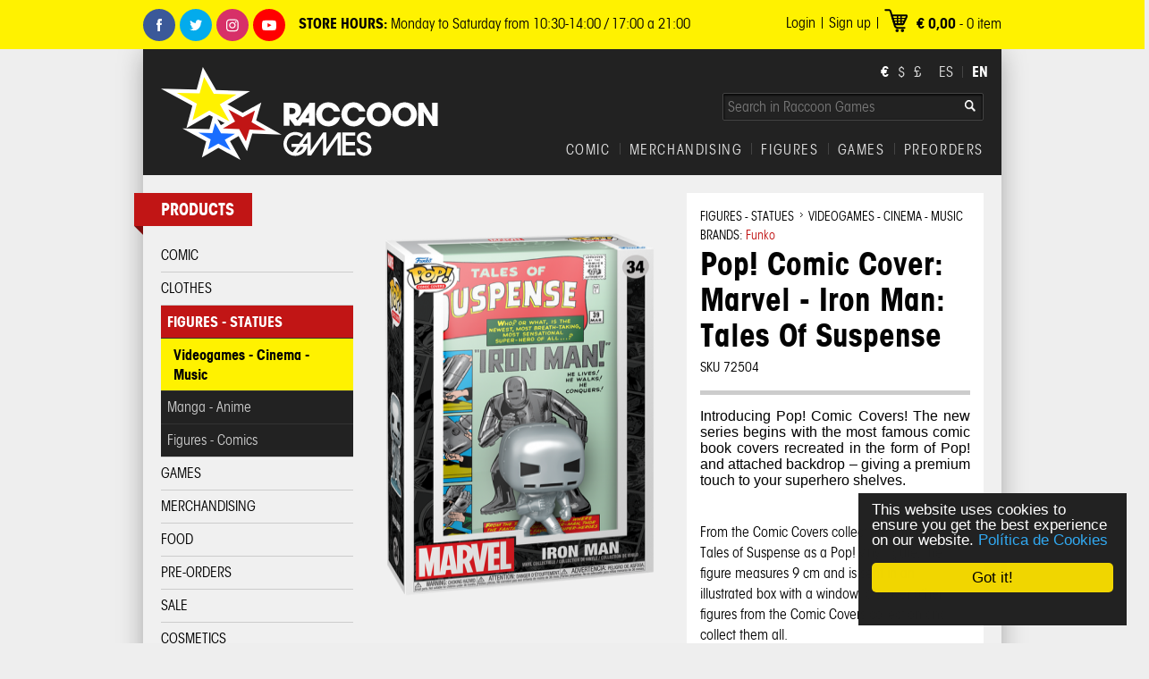

--- FILE ---
content_type: text/html; charset=UTF-8
request_url: https://www.raccoongames.es/en/product/pop-comic-cover-marvel-iron-man-tales-of-suspense
body_size: 7177
content:
<!doctype html>
<!--[if lt IE 7]> <html class="no-js lt-ie9 lt-ie8 lt-ie7" lang="es" itemscope itemtype="http://schema.org/LocalBusiness"> <![endif]-->
<!--[if IE 7]>    <html class="no-js lt-ie9 lt-ie8" lang="es" itemscope itemtype="http://schema.org/LocalBusiness"> <![endif]-->
<!--[if IE 8]>    <html class="no-js lt-ie9" lang="es" itemscope itemtype="http://schema.org/LocalBusiness"> <![endif]-->
<!--[if gt IE 8]><!--> <html class="no-js" lang="es" itemscope itemtype="http://schema.org/LocalBusiness"> <!--<![endif]-->
    <head>
        <meta charset="utf-8">
        <meta http-equiv="X-UA-Compatible" content="IE=edge,chrome=1">
        <title>Pop! Comic Cover: Marvel - Iron Man: Tales Of Suspense | Funko Universe, Planet of comics, games and collecting.</title><meta name="robots" content="index, follow" /><meta name="language" content="spanish" /><meta name="description" content="Pop! Comic Cover: Marvel - Iron Man: Tales Of Suspense, Funko, Pop!, Marvel, Comic Cover, Raccoon Games, RGFandom, RG, Tienda, Web, " /><meta name="keywords" content="Pop! Comic Cover: Marvel - Iron Man: Tales Of Suspense, Funko, Pop!, Marvel, Comic Cover, Raccoon Games, RGFandom, RG, Tienda, Web, " /><meta property="og:title" content="Pop! Comic Cover: Marvel - Iron Man: Tales Of Suspense"><meta property="og:description" content="Pop! Comic Cover: Marvel - Iron Man: Tales Of Suspense, Funko, Pop!, Marvel, Comic Cover, Raccoon Games, RGFandom, RG, Tienda, Web, "><meta property="og:type" content="product"><meta property="og:url" content="https://www.raccoongames.es/en/product/pop-comic-cover-marvel-iron-man-tales-of-suspense"><meta property="og:site_name" content="RaccoonGames.es"><meta property="og:image" content="https://www.raccoongames.es/img/productos/2023/11/16/72504_Marvel_TOS_Iron-Man_POP_ComicCover_T3_GLAM-1-WEB.png"><meta itemprop="name" content="Pop! Comic Cover: Marvel - Iron Man: Tales Of Suspense"><meta itemprop="description" content="Pop! Comic Cover: Marvel - Iron Man: Tales Of Suspense, Funko, Pop!, Marvel, Comic Cover, Raccoon Games, RGFandom, RG, Tienda, Web, "><meta itemprop="image" content="https://www.raccoongames.es/img/productos/2023/11/16/72504_Marvel_TOS_Iron-Man_POP_ComicCover_T3_GLAM-1-WEB.png"> 
        <meta property="fb:app_id" content="670923322942097"/>
        <link href="/app/webroot/favicon.ico" type="image/x-icon" rel="icon" />
        <link href="/app/webroot/favicon.ico" type="image/x-icon" rel="shortcut icon" />
        
	<link rel="stylesheet" type="text/css" href="/css/default.css?v=1.4" />

        <!--[if lt IE 9]><link rel="stylesheet" type="text/css" href="/css/default-ie.css" /><![endif]-->
        <link rel="stylesheet" type="text/css" href="/css/libs/colorbox/colorbox.css" /><link rel="stylesheet" type="text/css" href="/css/producto.css" />        <style>
            body {
                background: #eeeeee url(/img/categorias/fondos/fondoraccoon_1 NUEVO_15.jpg) no-repeat fixed center top;
            }
        </style>
        <script type="text/javascript">
            var base = '', opc = {vts: []}, idioma = 'en';
        </script>

<script type="text/javascript">
//<![CDATA[
var vts = []
//]]>
</script>    </head>
    <body>
        <div class="ctr enc-b">
            <div class="ctd">
                <a href="http://www.facebook.com/RaccoonGames" id="facebook">Facebook</a>                <a href="https://twitter.com/RaccoonGames" id="twitter">Twitter</a>                <a href="https://www.instagram.com/raccoongames/" id="instagram">Instagram</a>                <a href="https://www.youtube.com/channel/UCGxqELzEhjz-h4LRaJ7O2Hw" id="youtube">Youtube</a>
                <div class="txt-sup"><p><strong>STORE HOURS:</strong> Monday to Saturday from 10:30-14:00 / 17:00 a 21:00</p>
</div>
                <div id="carrito-previa" data-nro="0">
    <div class="ctd-cpre"> <span id="total-items">€ 0,00</span> - <span id="nro-items">0</span> item</div>
    <div id="carrito-previa-detalle"></div>
</div>                    <div id="menu-usuario" class="hlist-linea">
    <ul>
        <li><span></span></li><li><a href="/en/signup" class="item-usuario">Sign up</a></li><li><span></span></li><li><a href="/en/login" class="item-usuario">Login</a></li>    </ul>
</div>            </div>
        </div>
        <div class="ctr">
            <div class="ctd">
                <div class="ctd-fnd">
                    <div id="enc">
                        <div id="logo">
                        <a href="/en"><img src="/ui/espacio.gif" width="310" height="105" alt="Raccoon Games" /></a>                        </div>
                        <ul id="selector-moneda">
    <li data-id="1" class="seleccionado"><span>€</span></li><li data-id="2"><span>$</span></li><li data-id="3"><span>£</span></li>    
</ul>
                        <ul id="selector-idioma">
    <li><a href="/es/producto/pop-comic-cover-marvel-iron-man-tales-of-suspense" id="idioma-es">ES</a></li><li class="menu-sep"></li><li><a href="/en/product/pop-comic-cover-marvel-iron-man-tales-of-suspense" id="idioma-en" class="seleccionado">EN</a></li>    
</ul>
                        <div id="buscador">
    <form action="/en/search" id="form-buscador" method="post" accept-charset="utf-8"><div style="display:none;"><input type="hidden" name="_method" value="POST"/></div>    <div>
        <input name="data[Producto][nombre]" placeholder="Search in Raccoon Games" type="text" id="ProductoNombre"/>    </div>
    </form></div>                        <div id="menu-principal" class="hlist-linea">
    <ul id="menu-principal-nav">
        
            <li>
                <a href="/en/products/pre-orders" class="item-principal">PREORDERS</a>            </li>
        <li><span></span></li>
            <li>
                <a href="/en/products/games" class="item-principal">GAMES</a>            </li>
        <li><span></span></li>
            <li>
                <a href="/en/products/figures-statues" class="item-principal">FIGURES</a>            </li>
        <li><span></span></li>
            <li>
                <a href="/en/products/merchandising" class="item-principal">MERCHANDISING</a>            </li>
        <li><span></span></li>
            <li>
                <a href="/en/products/comic" class="item-principal">COMIC</a>            </li>
            </ul>
</div>                    </div>


                    <div id="cuerpo"><div id="fb-root"></div>
<script>(function(d, s, id) {
    var js, fjs = d.getElementsByTagName(s)[0];
    if (d.getElementById(id)) return;
    js = d.createElement(s); js.id = id;
    js.src = "//connect.facebook.net/es_ES/all.js#xfbml=1&appId=670923322942097";
    fjs.parentNode.insertBefore(js, fjs);
}(document, 'script', 'facebook-jssdk'));</script>   
<div id="cuerpo-col-izq">
    <div class="modulo-col">
    <div class="titulo">Products<div class="triangulo-enc"></div></div>
    <ul><li><a href="/en/products/comic">COMIC</a></li><li><a href="/en/products/clothes">CLOTHES</a></li><li><a href="/en/products/figures-statues" class="seleccionado">FIGURES - STATUES</a><ul><li><a href="/en/products/videogames-cinema-music" class="seleccionado">Videogames - Cinema - Music</a></li><li><a href="/en/products/manga-anime">Manga - Anime</a></li><li><a href="/en/products/figures-comics">Figures - Comics</a></li></ul></li><li><a href="/en/products/games">GAMES</a></li><li><a href="/en/products/merchandising">MERCHANDISING</a></li><li><a href="/en/products/food">FOOD</a></li><li><a href="/en/products/pre-orders">PRE-ORDERS</a></li><li><a href="/en/products/sale">SALE</a></li><li><a href="/en/products/cosmetics">COSMETICS</a></li><li><a href="/en/products/black-friday">BLACK FRIDAY</a></li></ul></div><div class="modulo-col">
    <div class="titulo">Offer en Videogames - Cinema - Music<div class="triangulo-enc"></div></div>
    <div id="agrupados">
        <div id="ctr-productos-destacados">
            <div id="productos-destacados" style="width: 1505px">
                <div class="producto-destacado">
    <div class="imagen">
        <a href="/en/product/d-stage-disney-stitch-surf"><img src="/mic/img/productos/2025/10/29/figura-disney-stitch-surf-con-dirama.jpg" width="60" height="89" alt="D-Stage: Disney - Stitch Surf" /></a>    </div>
    <div class="ctn-textos">
    <h3><a href="/en/product/d-stage-disney-stitch-surf">D-Stage: Disney - Stitch Surf</a></h3>        
    
    <div class="precio">
                <span class="anterior">€ 54,95</span>
         
        <span class="actual"><span class="precio-actual">€ 24,95</span></span>
        <p class="p-iva">(VAT included)</p>
    </div>
    
      
                            <div class="btn-listas-comprar" data-id="25044"><span>Buy</span></div>
                
            
    </div>
     <div class="producto-after"></div>
</div>
<div class="producto-destacado">
    <div class="imagen">
        <a href="/en/product/the-mandalorian-baby-yoda-the-child-animatronic"><img src="/mic/img/productos/2025/05/23/star-wars-the-child-baby-yoda-animatronic.jpg" width="60" height="89" alt="The Mandalorian - Baby Yoda The Child Animatronic" /></a>    </div>
    <div class="ctn-textos">
    <h3><a href="/en/product/the-mandalorian-baby-yoda-the-child-animatronic">The Mandalorian - Baby Yoda The Child Animatronic</a></h3>        
    
    <div class="precio">
                <span class="anterior">€ 74,95</span>
         
        <span class="actual"><span class="precio-actual">€ 59,95</span></span>
        <p class="p-iva">(VAT included)</p>
    </div>
    
      
                            <div class="btn-listas-comprar" data-id="24544"><span>Buy</span></div>
                
            
    </div>
     <div class="producto-after"></div>
</div>
<div class="producto-destacado">
    <div class="imagen">
        <a href="/en/product/pop-disney-haunted-mansion-gus"><img src="/mic/img/productos/2024/04/11/FK72366%201.png" width="60" height="89" alt="Pop! Disney: Haunted Mansion - Gus" /></a>    </div>
    <div class="ctn-textos">
    <h3><a href="/en/product/pop-disney-haunted-mansion-gus">Pop! Disney: Haunted Mansion - Gus</a></h3>        
    
    <div class="precio">
         
        <span class="actual"><span class="precio-actual">€ 16,95</span></span>
        <p class="p-iva">(VAT included)</p>
    </div>
    
      
                            <div class="btn-listas-comprar" data-id="22586"><span>Buy</span></div>
                
            
    </div>
     <div class="producto-after"></div>
</div>
<div class="producto-destacado">
    <div class="imagen">
        <a href="/en/product/pop-disney-holiday-reindeer-pluto-flocked-ex"><img src="/mic/img/productos/pop-disney-holiday-reindeer-pluto-flocked/1.png" width="60" height="89" alt="Pop! Disney: Holiday - Reindeer Pluto (Flocked) Ex" /></a>    </div>
    <div class="ctn-textos">
    <h3><a href="/en/product/pop-disney-holiday-reindeer-pluto-flocked-ex">Pop! Disney: Holiday - Reindeer Pluto (Flocked) Ex</a></h3>        
    
    <div class="precio">
         
        <span class="actual"><span class="precio-actual">€ 25,95</span></span>
        <p class="p-iva">(VAT included)</p>
    </div>
    
      
                            <div class="btn-listas-comprar" data-id="22501"><span>Buy</span></div>
                
            
    </div>
     <div class="producto-after"></div>
</div>
<div class="producto-destacado">
    <div class="imagen">
        <a href="/en/product/one-piece-3d-mug-gum-gum-fruit"><img src="/mic/img/productos/2024/01/22/TAZ3D009%201.jpg" width="60" height="89" alt="One Piece - 3D Mug Gum Gum Fruit" /></a>    </div>
    <div class="ctn-textos">
    <h3><a href="/en/product/one-piece-3d-mug-gum-gum-fruit">One Piece - 3D Mug Gum Gum Fruit</a></h3>        
    
    <div class="precio">
         
        <span class="actual"><span class="precio-actual">€ 19,95</span></span>
        <p class="p-iva">(VAT included)</p>
    </div>
    
      
                            <div class="btn-listas-comprar" data-id="22303"><span>Buy</span></div>
                
            
    </div>
     <div class="producto-after"></div>
</div>
<div class="producto-destacado">
    <div class="imagen">
        <a href="/en/product/my-hero-academia-artfxj-katsuki-bakugo-ver-2-bonus-1-8-figure"><img src="/mic/img/productos/2023/11/24/4934054034901%201.jpg" width="60" height="89" alt="My Hero Academia - ARTFXJ Katsuki Bakugo Ver.2 Bonus 1/8 Figure" /></a>    </div>
    <div class="ctn-textos">
    <h3><a href="/en/product/my-hero-academia-artfxj-katsuki-bakugo-ver-2-bonus-1-8-figure">My Hero Academia - ARTFXJ Katsuki Bakugo Ver.2 Bonus 1/8 Figure</a></h3>        
    
    <div class="precio">
                <span class="anterior">€ 239,95</span>
         
        <span class="actual"><span class="precio-actual">€ 159,95</span></span>
        <p class="p-iva">(VAT included)</p>
    </div>
    
      
                            <div class="btn-listas-comprar" data-id="22234"><span>Buy</span></div>
                
            
    </div>
     <div class="producto-after"></div>
</div>
<div class="producto-destacado">
    <div class="imagen">
        <a href="/en/product/my-hero-academia-artfxj-todoroki-ver-2-bonus-figure"><img src="/mic/img/productos/2023/11/24/4934054034918%201.jpg" width="60" height="89" alt="My Hero Academia - ARTFXJ Todoroki Ver.2 Bonus Figure" /></a>    </div>
    <div class="ctn-textos">
    <h3><a href="/en/product/my-hero-academia-artfxj-todoroki-ver-2-bonus-figure">My Hero Academia - ARTFXJ Todoroki Ver.2 Bonus Figure</a></h3>        
    
    <div class="precio">
                <span class="anterior">€ 219,95</span>
         
        <span class="actual"><span class="precio-actual">€ 159,95</span></span>
        <p class="p-iva">(VAT included)</p>
    </div>
    
      
                            <div class="btn-listas-comprar" data-id="22233"><span>Buy</span></div>
                
            
    </div>
     <div class="producto-after"></div>
</div>
    
            </div>
        </div>
        <div id="btn-agrupados-izq"><=</div><div id="btn-agrupados-der">=></div>    </div>
</div>
    <div class="modulo-col" id="widget-facebook">
     
    <div class="t-fcbk">Facebook<div class="triangulo-enc-f"></div></div>
       <div class="fnd-fcbk">
            <div class="fb-like-box" data-href="http://www.facebook.com/RaccoonGames" data-width="185" data-height="70" data-show-faces="false" data-border-color="#ffffff" data-stream="false" data-header="false"></div>
       <div class="producto-after"></div> 
       </div>
    </div>
</div>
<div id="cuerpo-col-der">
    <div id="producto-info">
    <div id="producto-imagenes">
        <div id="producto-imagen">
            <div style="left: 0;" class="prod-img"><div class="prod-img-ctd"><a href="/img/productos/2023/11/16/72504_Marvel_TOS_Iron-Man_POP_ComicCover_T3_GLAM-1-WEB.png" rel="gal"><img src="/med/img/productos/2023/11/16/72504_Marvel_TOS_Iron-Man_POP_ComicCover_T3_GLAM-1-WEB.png" width="332" height="496" alt="Pop! Comic Cover: Marvel - Iron Man: Tales Of Suspense" /></a></div></div><div class="prod-img"><div class="prod-img-ctd"><a href="/img/productos/pop-comic-cover-marvel-iron-man-tales-of-suspense/72504_Marvel_TOS_Iron-Man_POP_ComicCover_T3_GLAM-WEB.png" rel="gal"><img src="/med/img/productos/pop-comic-cover-marvel-iron-man-tales-of-suspense/72504_Marvel_TOS_Iron-Man_POP_ComicCover_T3_GLAM-WEB.png" width="332" height="496" alt="Pop! Comic Cover: Marvel - Iron Man: Tales Of Suspense" /></a></div></div>        </div>
                    <div class="producto-minis">
                <div class="seleccionado prod-mini col-0"><span></span><img src="/mic/img/productos/2023/11/16/72504_Marvel_TOS_Iron-Man_POP_ComicCover_T3_GLAM-1-WEB.png" width="58" height="87" alt="Pop! Comic Cover: Marvel - Iron Man: Tales Of Suspense" /></div><div class="prod-mini col-1"><span></span><img src="/min/img/productos/pop-comic-cover-marvel-iron-man-tales-of-suspense/72504_Marvel_TOS_Iron-Man_POP_ComicCover_T3_GLAM-WEB.png" width="58" height="87" alt="Pop! Comic Cover: Marvel - Iron Man: Tales Of Suspense" /></div>            </div>            
                
            </div>
    <div id="producto-textos">
        <div id="ficha">
            <div class="ctn-ficha">
                <div id="producto-paths">
                                            <ul class="hlist-linea">
                            <li><a href="/en/products/figures-statues">FIGURES - STATUES</a></li><li class="flch">&RightArrow;</li><li><a href="/en/products/videogames-cinema-music">Videogames - Cinema - Music</a></li>                        </ul> 
                                    </div>
                <div class="marca">BRANDS: <a href="/en/products/videogames-cinema-music/funko">Funko</a></div>
                <h1>Pop! Comic Cover: Marvel - Iron Man: Tales Of Suspense</h1>
                <div class="ref">SKU 72504</div>
            </div>
            <div class="ctd-ficha-redes">
                <div class="producto-ficha"><p style="margin: 0px; padding: 0px 0px 10px; text-align: justify; font-stretch: normal; font-size: 15.6px; line-height: normal; font-family: Arial; color: rgb(0, 0, 0);">Introducing Pop! Comic Covers!&nbsp;The new series begins with the most famous comic book covers recreated in the form of Pop! and attached backdrop – giving a premium touch to your superhero shelves.</p>

<p style="margin: 0px; padding: 0px 0px 10px; text-align: justify; font-stretch: normal; font-size: 15.6px; line-height: normal; font-family: Arial; color: rgb(0, 0, 0);">&nbsp;</p>

<p style="margin: 0px; padding: 0px 0px 10px; caret-color: rgb(3, 3, 3); color: rgb(3, 3, 3); font-family: avg, Helvetica, &quot;Helvetica Neue&quot;, Arial, sans-serif; font-size: 13px;"><big>From the Comic Covers&nbsp;collection, Iron Man: Tales of Suspense&nbsp;as a Pop!&nbsp;vinyl figure; the figure measures 9 cm and is sent in an illustrated box with a window; discover other figures from the Comic Covers</big><big>&nbsp;collection&nbsp;and collect them all.</big></p>

<p style="margin: 0px; padding: 0px 0px 10px; caret-color: rgb(3, 3, 3); color: rgb(3, 3, 3); font-family: avg, Helvetica, &quot;Helvetica Neue&quot;, Arial, sans-serif; font-size: 13px;"><img alt="" src="http://img2.wikia.nocookie.net/__cb20130305201121/funko/images/7/7b/Pop-logo.png" style="border: 0px; opacity: 0.9; width: 100px; height: 86px; float: right;" /></p>
</div>
            </div>
            <div id="ctr-opciones">
                <div id="producto-precio">
                                         <span class="actual"><span id="precio">€ 29,95</span></span>
                     <span class="v-iva">(VAT included)</span>
                </div>    
                <div id="opciones">
                    <form action="/en/carritos/agregar" id="form-carrito" method="post" accept-charset="utf-8"><div style="display:none;"><input type="hidden" name="_method" value="POST"/></div><input type="hidden" name="data[Carrito][id]" value="22154" id="CarritoId"/><input type="hidden" name="data[Carrito][variante_id]" value="0" id="CarritoVarianteId"/>
                    <div class="op-unidad">
                        <label for="CarritoCantidad">Units:</label>                        <input name="data[Carrito][cantidad]" type="text" value="1" id="CarritoCantidad"/>                    </div>

                    
                    </form>                </div>

                <div id="producto-btns">
                      
                                                    <div id="btn-comprar"><span>Add</span></div>
                            <div class="ps-e24">
                                                                <div class="ps">Product in stock</div>
                                <div class="e24">Delivery in 24hs</div>
                            </div>
                                                
                </div>
            </div>


 <div class="producto-after"></div>
        </div>
        <div id="redes">
            <div class="ctn-redes">
            <!-- Facebook -->
            <div class="fb-like" data-href="https://www.raccoongames.es/en/product/pop-comic-cover-marvel-iron-man-tales-of-suspense" data-send="false" data-layout="box_count" data-width="70" data-show-faces="false"></div>

            <!-- Twitter -->
            <div class="twitter-btn">
                <a href="https://twitter.com/share" class="twitter-share-button" data-text="Pop! Comic Cover: Marvel - Iron Man: Tales Of Suspense" data-via="raccoongames" data-count="vertical" data-lang="es">Tweet</a>
                <script>!function(d,s,id){var js,fjs=d.getElementsByTagName(s)[0];if(!d.getElementById(id)){js=d.createElement(s);js.id=id;js.src="//platform.twitter.com/widgets.js";fjs.parentNode.insertBefore(js,fjs);}}(document,"script","twitter-wjs");</script>
            </div>

            <!-- Google+ -->
            <div class="googleplus">
                <g:plusone size="tall"></g:plusone>
                <script type="text/javascript">
                    window.___gcfg = {lang: 'es'};

                    (function() {
                        var po = document.createElement('script'); po.type = 'text/javascript'; po.async = true;
                        po.src = 'https://apis.google.com/js/plusone.js';
                        var s = document.getElementsByTagName('script')[0]; s.parentNode.insertBefore(po, s);
                    })();
                </script>
            </div>
            
            <!-- Pinterest -->
            <div class="pinterest">
                                <a href="http://pinterest.com/pin/create/button/?url=https%3A%2F%2Fwww.raccoongames.es%2Fen%2Fproduct%2Fpop-comic-cover-marvel-iron-man-tales-of-suspense&description=Pop%21+Comic+Cover%3A+Marvel+-+Iron+Man%3A+Tales+Of+Suspense" class="pin-it-button" count-layout="vertical"><img border="0" src="//assets.pinterest.com/images/PinExt.png" title="Pin It" /></a>
            </div>
            <div class="producto-after"></div>
           </div> 
        </div>
    </div>
</div>

<div id="producto-consulta">
    <h2 id="producto-consulta-titulo">Do you have questions about product Pop! Comic Cover: Marvel - Iron Man: Tales Of Suspense?</h2>
    <div id="ctr-form-consulta">
        <div id="r-form-consulta">
                <form action="/en/consulta_producto/22154" id="form-consulta" method="post" accept-charset="utf-8"><div style="display:none;"><input type="hidden" name="_method" value="POST"/></div><div class="input text"><label for="ProductoRemitente"><span class="obligatorio">*</span>Name</label><input name="data[Producto][remitente]" type="text" id="ProductoRemitente"/></div><div class="input text"><label for="ProductoEmail"><span class="obligatorio">*</span>E-mail</label><input name="data[Producto][email]" type="text" id="ProductoEmail"/></div><div class="input textarea"><label for="ProductoMensaje"><span class="obligatorio">*</span>Query</label><textarea name="data[Producto][mensaje]" cols="30" rows="6" id="ProductoMensaje"></textarea></div></form>    <div>
        Fields marked with <span class="obligatorio">*</span> are mandatory.
    </div>
    <div id="btn-enviar-consulta"><span>Send</span></div>    
            <div class="producto-after"></div>
        </div>
    </div>
    
</div>

<div id="ctr-produto-ofertas">
    <h2 class="enc-titulo">Productos similares</h2>
    <div id="produto-ofertas">
        <div class="producto-lst col-0">
    <div class="imagen">
        <a href="/en/product/mystery-minis-cartoon-network"><span></span><img src="/min/img/productos/2025/12/06/91069_MysteryMinis_CartoonNetwork_PDQBOX_GLAM_1-HiRes-WEB.png" width="215" height="322" alt="Mystery Minis: Cartoon Network " /></a>            </div>
    <div class="ctn-textos">
         <div class="ctr-titulo-precio">
        <h3><a href="/en/product/mystery-minis-cartoon-network">Mystery Minis: Cartoon Network </a></h3>        

        <div class="precio">
             
             <span class="actual"><span class="precio-actual">€ 9,95</span></span>
             <p class="p-iva">(VAT included)</p>
        </div>
       </div> 

                    <div class="btn-listas-comprar reserva" data-id="25142"><span>Reserve</span></div>
            
    </div>
    <div class="producto-after"></div>
</div>
<div class="producto-lst col-1">
    <div class="imagen">
        <a href="/en/product/pop-basketball-chicago-bulls-michael-jordan-3-times-in-a-row"><span></span><img src="/min/img/productos/2025/12/06/90538_POP_NBA_Bulls_Michael-Jordan3X_GLAM-WEB.png" width="215" height="322" alt="Pop! Basketball: Chicago Bulls - Michael Jordan (3 Times in a Row)" /></a>            </div>
    <div class="ctn-textos">
         <div class="ctr-titulo-precio">
        <h3><a href="/en/product/pop-basketball-chicago-bulls-michael-jordan-3-times-in-a-row">Pop! Basketball: Chicago Bulls - Michael Jordan (3 Times in a Row)</a></h3>        

        <div class="precio">
             
             <span class="actual"><span class="precio-actual">€ 16,95</span></span>
             <p class="p-iva">(VAT included)</p>
        </div>
       </div> 

                    <div class="btn-listas-comprar reserva" data-id="25141"><span>Reserve</span></div>
            
    </div>
    <div class="producto-after"></div>
</div>
<div class="producto-lst col-2">
    <div class="imagen">
        <a href="/en/product/pop-keychain-stranger-things-s5-eleven-w-bandana"><span></span><img src="/min/img/productos/2025/12/01/86618_POP-KEYCHAIN_ST_S5_POP-4_GLAM-WEB%20%281%29.png" width="215" height="322" alt="Pop! Keychain: Stranger Things S5 - Eleven W/Bandana" /></a>            </div>
    <div class="ctn-textos">
         <div class="ctr-titulo-precio">
        <h3><a href="/en/product/pop-keychain-stranger-things-s5-eleven-w-bandana">Pop! Keychain: Stranger Things S5 - Eleven W/Bandana</a></h3>        

        <div class="precio">
             
             <span class="actual"><span class="precio-actual">€ 9,95</span></span>
             <p class="p-iva">(VAT included)</p>
        </div>
       </div> 

          
                            <div class="sin-stock">Out of Stock</div>
                
            
    </div>
    <div class="producto-after"></div>
</div>
<div class="separador"></div><div class="producto-lst col-0">
    <div class="imagen">
        <a href="/en/product/pop-keychain-stranger-things-s5-dustin-henderson"><span></span><img src="/min/img/productos/2025/12/01/86617_POP-KEYCHAIN_ST_S5_POP-3_GLAM-WEB.png" width="215" height="322" alt="Pop! Keychain: Stranger Things S5 - Dustin Henderson" /></a>            </div>
    <div class="ctn-textos">
         <div class="ctr-titulo-precio">
        <h3><a href="/en/product/pop-keychain-stranger-things-s5-dustin-henderson">Pop! Keychain: Stranger Things S5 - Dustin Henderson</a></h3>        

        <div class="precio">
             
             <span class="actual"><span class="precio-actual">€ 9,95</span></span>
             <p class="p-iva">(VAT included)</p>
        </div>
       </div> 

          
                            <div class="sin-stock">Out of Stock</div>
                
            
    </div>
    <div class="producto-after"></div>
</div>
<div class="producto-lst col-1">
    <div class="imagen">
        <a href="/en/product/pop-nooks-tv-stranger-things-will-in-the-upside-down"><span></span><img src="/min/img/productos/2025/12/01/86245_StrangerThings_WillUpsideDown_PopNooks_GLAM-WEB.png" width="215" height="322" alt="Pop! Nooks:  TV: Stranger  Things -  Will in the Upside Down" /></a>            </div>
    <div class="ctn-textos">
         <div class="ctr-titulo-precio">
        <h3><a href="/en/product/pop-nooks-tv-stranger-things-will-in-the-upside-down">Pop! Nooks:  TV: Stranger  Things -  Will in the Upside Down</a></h3>        

        <div class="precio">
             
             <span class="actual"><span class="precio-actual">€ 27,95</span></span>
             <p class="p-iva">(VAT included)</p>
        </div>
       </div> 

          
                            <div class="sin-stock">Out of Stock</div>
                
            
    </div>
    <div class="producto-after"></div>
</div>
<div class="producto-lst col-2">
    <div class="imagen">
        <a href="/en/product/pop-tv-stranger-things-s5-eleven-w-bandana"><span></span><img src="/min/img/productos/2025/12/01/75750_POP_ST_S5_POP%203_GLAM-WEB.png" width="215" height="322" alt="Pop! TV: Stranger  Things S5 - Eleven W/Bandana" /></a>            </div>
    <div class="ctn-textos">
         <div class="ctr-titulo-precio">
        <h3><a href="/en/product/pop-tv-stranger-things-s5-eleven-w-bandana">Pop! TV: Stranger  Things S5 - Eleven W/Bandana</a></h3>        

        <div class="precio">
             
             <span class="actual"><span class="precio-actual">€ 16,95</span></span>
             <p class="p-iva">(VAT included)</p>
        </div>
       </div> 

          
                            <div class="sin-stock">Out of Stock</div>
                
            
    </div>
    <div class="producto-after"></div>
</div>
    </div>
</div>


<div id="comentarios">
    <div class="fb-comments" data-href="https://www.raccoongames.es/en/product/pop-comic-cover-marvel-iron-man-tales-of-suspense" data-width="685" data-num-posts="10"></div>
</div>

<script type="text/javascript" src="//assets.pinterest.com/js/pinit.js"></script></div></div>

                </div>

                            </div>    
        </div>

        <div class="ctr">
            <div id="pie">
                <div class="ctd">
                    <div id="pie-cols">
                        <div id="pie-contacto">
                            <h2>Contact</h2>
                            <div class="ctn-t-pie">
                                <div class="ctn-pie-izq">
                                    <p><span style="font-size: 13px;">Luis Montoto 144, Sevilla, España.</span></p>
<div class="mapa"><a href="/mapa" id="ver-mapa">See Map</a></div>                                </div> 

                                <div class="ctn-pie-der">
                                    <div class="telefono"><p><span style="font-size: 13px;">954 70 96 96</span></p>
</div><div class="email">tienda@raccoongames.es</div>                                </div> 
                            </div>

                        </div>

                        <div id="pie-menu">
                            <h2>Information</h2>
                            <div class="ctn-t-pie">
                        <div id="menu-inferior">
    <ul id="menu-inferior-nav">
                <li>
            <a href="/en/about-us" class="item-inferior">About us</a>        </li>
               <li>
            <a href="/en/raccoon-blog" class="item-inferior">Raccoon Blog</a>        </li>
               <li>
            <a href="/en/terms-of-use" class="item-inferior">Terms of Use</a>        </li>
               <li>
            <a href="/en/shipping-methods" class="item-inferior">Shipping Methods</a>        </li>
               <li>
            <a href="/en/politica-de-cookies" class="item-inferior">Política de Cookies</a>        </li>
               <li>
            <a href="/en/jobs" class="item-inferior">Jobs</a>        </li>
               <li>
            <a href="/en/contact" class="item-inferior">Contact</a>        </li>
           </ul>
</div>                            </div>    
                        </div>

                                                    <div id="pie-pagos">
                                <h2>Payment methods</h2>
                                <div class="ctn-t-pie"><p><img alt="" src="/img/secciones/medios-pagos.gif" style="width: 225px; height: 24px;" /></p>
</div>
                            </div>
                        
                    </div>
                    <div id="pie-inf">
                        <div id="copy">&copy; 2015. RacconGames.es. All rights reserved.</div>
                        <div id="railef"><a href="http://www.railef.com/" target="_blank" alt="Railef Web Design"><span>Railef</span> Web Design</a></div>
                    </div>
                </div>
            </div>    
        </div>

        <div id="cargador"></div>
        <div class="hidden">
            <div id="ventana-agregar-rap-a">
                <div class="ctn-modal a-pedido-ir">
                    <h2>Basket updated</h2>
                    <a href="/en/basket" class="btn"><span>Go to basket</span></a>                </div>    
            </div>
            <div id="ventana-agregar-rap-b">
                <div class="ctn-modal a-pedido-ir">
                    <h2>Basket updated but with limitations because available stock</h2>
                    <a href="/en/basket" class="btn"><span>Go to basket</span></a>                </div>
            </div>
        </div>
        <script>
            window.cookieconsent_options = {"dismiss":"Got it!","message":"This website uses cookies to ensure you get the best experience on our website.","theme":"\/css\/libs\/cookieconsent\/dark-floating.css","learnMore":"Pol\u00edtica de Cookies","link":"\/en\/politica-de-cookies"};
        </script>
        
	<script type="text/javascript" src="/js/libs/jquery-1.9.1.min.js"></script>
	<script type="text/javascript" src="/js/libs/jquery.hoverIntent.min.js"></script>
	<script type="text/javascript" src="/js/libs/cookieconsent.js"></script>
	<script type="text/javascript" src="/js/default.js?v=1.1"></script>
<script type="text/javascript" src="/js/libs/jquery.colorbox-min.js"></script><script type="text/javascript" src="/js/producto.js?v=1.1"></script><script>
  (function(i,s,o,g,r,a,m){i['GoogleAnalyticsObject']=r;i[r]=i[r]||function(){
  (i[r].q=i[r].q||[]).push(arguments)},i[r].l=1*new Date();a=s.createElement(o),
  m=s.getElementsByTagName(o)[0];a.async=1;a.src=g;m.parentNode.insertBefore(a,m)
  })(window,document,'script','//www.google-analytics.com/analytics.js','ga');

  ga('create', 'UA-17103654-1', 'raccoongames.es');
  ga('send', 'pageview');

</script>    </body>
</html>

--- FILE ---
content_type: text/html; charset=utf-8
request_url: https://accounts.google.com/o/oauth2/postmessageRelay?parent=https%3A%2F%2Fwww.raccoongames.es&jsh=m%3B%2F_%2Fscs%2Fabc-static%2F_%2Fjs%2Fk%3Dgapi.lb.en.2kN9-TZiXrM.O%2Fd%3D1%2Frs%3DAHpOoo_B4hu0FeWRuWHfxnZ3V0WubwN7Qw%2Fm%3D__features__
body_size: 161
content:
<!DOCTYPE html><html><head><title></title><meta http-equiv="content-type" content="text/html; charset=utf-8"><meta http-equiv="X-UA-Compatible" content="IE=edge"><meta name="viewport" content="width=device-width, initial-scale=1, minimum-scale=1, maximum-scale=1, user-scalable=0"><script src='https://ssl.gstatic.com/accounts/o/2580342461-postmessagerelay.js' nonce="tp8yMx3EP188ZyE1AuxPSw"></script></head><body><script type="text/javascript" src="https://apis.google.com/js/rpc:shindig_random.js?onload=init" nonce="tp8yMx3EP188ZyE1AuxPSw"></script></body></html>

--- FILE ---
content_type: text/css
request_url: https://www.raccoongames.es/css/reset-fonts.css
body_size: 335
content:
html {
color:gray;
}

body,div,dl,dt,dd,ul,ol,li,h1,h2,h3,h4,h5,h6,pre,code,form,fieldset,legend,input,button,textarea,p,blockquote,th,td {
margin:0;
padding:0;
}

table {
border-collapse:collapse;
border-spacing:0;
font-size:inherit;
font:100%;
}

fieldset,img {
border:0;
}

address,caption,cite,code,dfn,th,var,optgroup {
font-style:inherit;
font-weight:inherit;
}
em,strong {
	
}
del,ins {
text-decoration:none;
}

li {
list-style:none;
}

caption,th {
text-align:left;
}

h1,h2,h3,h4,h5,h6 {
font-size:100%;
font-weight:400;
}

q:before,q:after {
content:'';
}

abbr,acronym {
border:0;
font-variant:normal;
}

legend {
color:#000;
}

input,button,textarea,select,optgroup,option {
font-family:inherit;
font-size:inherit;
font-style:inherit;
font-weight:inherit;
}

input,button,textarea,select {
font-size:100%;
}

body {
font-size:small;
font:x-small;
}

select,input,button,textarea,button {
font:99% arial,helvetica,clean,sans-serif;
}

pre,code,kbd,samp,tt {
font-family:monospace;
font-size:108%;
line-height:100%;
}

sup,sub {
vertical-align:baseline;
}

--- FILE ---
content_type: image/svg+xml
request_url: https://www.raccoongames.es/css/img/carrito.svg
body_size: 2233
content:
<?xml version="1.0" encoding="utf-8"?>
<!-- Generator: Adobe Illustrator 16.0.0, SVG Export Plug-In . SVG Version: 6.00 Build 0)  -->
<!DOCTYPE svg PUBLIC "-//W3C//DTD SVG 1.1//EN" "http://www.w3.org/Graphics/SVG/1.1/DTD/svg11.dtd">
<svg version="1.1" id="Layer_1" xmlns="http://www.w3.org/2000/svg" xmlns:xlink="http://www.w3.org/1999/xlink" x="0px" y="0px"
	 width="26px" height="26px" viewBox="0 0 26 26" enable-background="new 0 0 26 26" xml:space="preserve">
<g>
	<g>
		<path fill="#030303" d="M18.766,17.892c-0.359,0-0.65-0.291-0.65-0.65V7.675c0-0.359,0.291-0.65,0.65-0.65s0.65,0.291,0.65,0.65
			v9.566C19.416,17.601,19.125,17.892,18.766,17.892z"/>
	</g>
</g>
<g>
	<g>
		<path fill="#030303" d="M14.766,17.892c-0.359,0-0.65-0.291-0.65-0.65V7.675c0-0.359,0.291-0.65,0.65-0.65s0.65,0.291,0.65,0.65
			v9.566C15.416,17.601,15.125,17.892,14.766,17.892z"/>
	</g>
</g>
<g>
	<g>
		<path fill="#030303" d="M23.549,11.325H9.982c-0.359,0-0.65-0.291-0.65-0.65s0.291-0.65,0.65-0.65h13.566
			c0.359,0,0.65,0.291,0.65,0.65S23.908,11.325,23.549,11.325z"/>
	</g>
</g>
<g>
	<g>
		<path fill="#030303" d="M22.549,14.325H9.982c-0.359,0-0.65-0.291-0.65-0.65s0.291-0.65,0.65-0.65h12.566
			c0.359,0,0.65,0.291,0.65,0.65S22.908,14.325,22.549,14.325z"/>
	</g>
</g>
<g>
	<g>
		<g>
			<g>
				<path fill="#030303" d="M24.037,8.229c-0.012,0.069-0.033,0.149-0.066,0.235l-3.563,7.655h-7.943
					c-0.039,0-0.077-0.014-0.109-0.032l-2.381-7.58C9.94,8.397,9.918,8.306,9.904,8.229H24.037 M24.09,6.175
					c-2.309,0-13.605,0-14.516,0c-0.912,0-2.238,0.703-1.567,2.927l2.503,7.968c0.148,0.322,0.865,1.105,1.954,1.105h8.197
					c1.03,0,1.509-0.863,1.607-1.186l3.587-7.705C26.41,7.95,26.137,6.175,24.09,6.175L24.09,6.175z"/>
			</g>
		</g>
	</g>
</g>
<g>
	<circle fill="#030303" cx="14.266" cy="24.175" r="1.813"/>
</g>
<g>
	<circle fill="#030303" cx="20.266" cy="24.175" r="1.813"/>
</g>
<g>
	<path fill="#030303" d="M22.609,22.175h-7.834c-2.775,0-3.882-2.628-3.928-2.739c-0.013-0.032-0.024-0.064-0.033-0.097
		c-0.001,0-4.346-14.796-4.682-15.937C5.816,2.327,5.551,2.175,4.734,2.175H1.266c-0.553,0-1-0.447-1-1s0.447-1,1-1h3.469
		c2.232,0,2.93,1.347,3.316,2.663c0.323,1.097,4.358,14.835,4.664,15.875c0.106,0.229,0.746,1.462,2.061,1.462h7.834
		c0.553,0,1,0.447,1,1S23.162,22.175,22.609,22.175z"/>
</g>
</svg>


--- FILE ---
content_type: application/javascript
request_url: https://www.raccoongames.es/js/default.js?v=1.1
body_size: 1635
content:
// Enable the passage of the 'this' object through the JavaScript timers
  
var __nativeST__ = window.setTimeout;
  
window.setTimeout = function (vCallback, nDelay /*, argumentToPass1, argumentToPass2, etc. */) {
  var oThis = this, aArgs = Array.prototype.slice.call(arguments, 2);
  return __nativeST__(vCallback instanceof Function ? function () {
    vCallback.apply(oThis, aArgs);
  } : vCallback, nDelay);
};

var modal = (function(){
    var 
    method = {},
    $overlay,
    $modal,
    $content,
    $close;

    // Center the modal in the viewport
    method.center = function () {
        var top, left;

        top = Math.max($(window).height() - $modal.outerHeight(), 0) / 2;
        left = Math.max($(window).width() - $modal.outerWidth(), 0) / 2;

        $modal.css({
            top:top + $(window).scrollTop(), 
            left:left + $(window).scrollLeft()
        });
    };

    // Open the modal
    method.open = function (settings) {
        $content.empty().append(settings.content);

        $modal.css({
            width: settings.width || 'auto', 
            height: settings.height || 'auto'
        });

        method.center();
        $(window).bind('resize.modal', method.center);
        $modal.show();
        $overlay.show();
    };

    // Close the modal
    method.close = function () {
        $modal.hide();
        $overlay.hide();
        $content.empty();
        $(window).unbind('resize.modal');
    };

    // Generate the HTML and add it to the document
    $overlay = $('<div id="overlay"></div>');
    $modal = $('<div id="modal"></div>');
    $content = $('<div id="content"></div>');
    var textoCerrar = "Cerrar";
    if(idioma == 'en') {
        textoCerrar = "Close";
    }
    $close = $('<a id="close" href="#">'+textoCerrar+'</a>');

    $modal.hide();
    $overlay.hide();
    $modal.append($content, $close);

    $(document).ready(function(){
        $('body').append($overlay, $modal);						
    });

    $close.click(function(e){
        e.preventDefault();
        method.close();
    });

    return method;
}());


$(document).ready(function(){    
    var $oe_menu = $('#menu-principal-nav');
    var $oe_menu_items	= $oe_menu.children('li.con-submenu');
    
    var config = {    
        over: function(){
            var $this = $(this);
            $this.addClass('slided seleccionado');
            $this.children('div').css('z-index','9999').stop(true,true).slideDown(300,function(){
                $oe_menu_items.not('.slided').children('div').hide();
                $this.removeClass('slided');
            });
            $this.addClass('hovered');
        },    
        timeout: 300, 
        out: function(){
            var $this = $(this);
            $this.removeClass('seleccionado').children('div').css('z-index','1');
            $this.removeClass('hovered');
            $oe_menu_items.children('div').slideUp();
        }
    };
    
    $oe_menu_items.hoverIntent(config);
    
    var detallePed = false;
    $("#carrito-previa").hoverIntent(function(){
        var nro = parseInt($(this).attr("data-nro")); 
        
        if(nro > 0) {
            if(detallePed == false){
                detallePed = true;
                previaCarrito(true);
            }
            else {
                $("#carrito-previa-detalle").show();
            }
        }
        
    }, function(){
        $("#carrito-previa-detalle").hide();
    });
    
    
    $("#cuerpo").on("click", ".abre-ventana", function(){
        var id = $(this).attr("data-id");
        $.ajax({
            url: base + "/" + idioma + "/seccion/"+id ,
            type: "GET",
            cache: false,
            success: function(resp){
                modal.open({content: resp});
            },
            beforeSend: function(){
                $("#cargador").show();
            },
            complete: function(){
                $("#cargador").hide();
            }
        });
    });
    
    $("body").on("change", "#VarianteId", function() {
        var id = $(this).val();
        $("#precio-rapido").html(opc.vts[id]);
    });
    
    $("body").on("click", ".btn-comprar-rapido", agregarRapidoCarrito);
    $("body").on("submit", "form#form-carrito-rapido", function(e){
        e.preventDefault();
        agregarRapidoCarrito();
    });
    
    $("body").on("click", ".btn-listas-comprar", function(){
        var id = $(this).attr("data-id");
        $.ajax({
            url: base + "/" + idioma + "/carritos/agregar_rapido/"+id ,
            type: "GET",
            cache: false,
            success: function(resp){
                modal.open({content: resp});
            },
            beforeSend: function(){
                $("#cargador").show();
            },
            complete: function(){
                $("#cargador").hide();
            }
        });
    });
    
    $("#ver-mapa").on("click", function(e){
        e.preventDefault();
        var url = $(this).attr("href");
        modal.open({content: '<iframe src="'+url+'" width="920" height="450" style="border: 0"></iframe>'});
    });
    
    $("#selector-moneda > li").on("click", function(e){
        e.preventDefault();
        var id = $(this).attr('data-id');
        $.ajax({
            url: base + "/moneda/"+id+".json" ,
            type: "GET",
            cache: false,
            success: function(resp){
                if(resp == "ok") {
                    document.location.reload();
                }
            },
            beforeSend: function(){
                $("#cargador").show();
            },
            complete: function(){
                $("#cargador").hide();
            }
        });
    });
});

function actualizarNroItems() {
    $.ajax({
        url: base + "/" + idioma + "/carritos/nro.json" ,
        type: "GET",
        cache: false,
        success: function(resp){
            $("#carrito-previa").attr("data-nro", resp.nro);
            $("#total-items").html(resp.total);
            $("#nro-items").html(resp.nro);
        },
        beforeSend: function(){
            $("#cargador").show();
        },
        complete: function(){
            $("#cargador").hide();
        }
    }); 
}

function previaCarrito(mostrar) {
    $.ajax({
        url: base + "/" + idioma + "/carritos/previa" ,
        type: "GET",
        cache: false,
        success: function(resp){
            $("#carrito-previa-detalle").html(resp);
            
            if(mostrar == true) {
                $("#carrito-previa-detalle").show();
            }
        },
        beforeSend: function(){
            $("#cargador").show();
        },
        complete: function(){
            $("#cargador").hide();
        }
    }); 
}

function agregarRapidoCarrito() {
    var urldestino = $("#form-carrito-rapido").attr('action');
    var datos = $("#form-carrito-rapido").serialize();

    $.ajax({
        url: urldestino,
        type: "POST",
        data: datos,
        cache: false,
        dataType: 'json',
        success: function(json){
            if(json == true) {
                var html = $("#ventana-agregar-rap-a").html();
                modal.open({content: html});
            }
            else {
                var html = $("#ventana-agregar-rap-b").html();
                modal.open({content: html});
            }
            actualizarNroItems();
            previaCarrito(false);
        },
        beforeSend: function(){
            $("#cargador").show();
        },
        complete: function(){
            $("#cargador").hide();
        }
    }); 
}

--- FILE ---
content_type: application/javascript
request_url: https://www.raccoongames.es/js/producto.js?v=1.1
body_size: 1545
content:
$(document).ready(function(){   
    agrupados.iniciar();
    $('.prod-img-ctd a').colorbox({
        rel:'gal', 
        maxWidth: '90%', 
        maxHeight: '90%',
        current: "{current}/{total}",
        previous: "Anterior",
        next: "Próximo",
        close: "Cerrar",
        xhrError: "Error al cargar el contenido",
        imgError: "Error al cargar la imagen"
    });
    
    $('.galmin a').colorbox({
        rel:'gal-min', 
        maxWidth: '90%', 
        maxHeight: '90%',
        current: "{current}/{total}",
        previous: "Anterior",
        next: "Próximo",
        close: "Cerrar",
        xhrError: "Error al cargar el contenido",
        imgError: "Error al cargar la imagen"
    });
    
    $(".prod-img iframe").width(332).height(496);
    $('.prod-img iframe').each(function() {
        var url = $(this).attr("src")
        $(this).attr("src",url+"?wmode=transparent");
    });
    
    $(".prod-mini").click(function(){
        var indice = $(this).index();
        clearTimeout(tempoImg);
        moverse = false;
        moverImgGal(indice);
    });
    
    $("#producto-consulta-titulo").click(function(){
        $("#producto-consulta").toggleClass('cerrado');
        $("#ctr-form-consulta").slideToggle('slow');
    });
    
    $("#r-form-consulta").on("click", "#btn-enviar-consulta", function(e){
        var urldestino = $("#form-consulta").attr('action');
        var datos = $("#form-consulta").serialize()
        
        $.ajax({
            url: urldestino,
            type: "POST",
            data: datos,
            cache: false,
            success: function(data){
                $("#r-form-consulta").html(data);
            },
            error: function(){
                $("#r-form-consulta").html("<b>Error</b>");
            },
            beforeSend: function(){
                $("#cargador").show();
            },
            complete: function(){
                $("#cargador").hide();
            }
        }); 
    });
    
    $("#CarritoVarianteId").on('change', function() {
        var id = $(this).val();
        $("#precio").html(vts[id]);
    });
    
    $("#CarritoPresentacionId").on('change', function() {
        var id = $(this).val();
        $("#precio").html(pts[id]);
    });
    
    $("#btn-comprar").click(agregarCarrito);
    $("form#form-carrito").submit(function(e){
        e.preventDefault();
        agregarCarrito();
    });
    
    timgs = $("#producto-imagen > .prod-img").size();
    arrancarGaleria();
    
    $(".prod-img iframe").bind('mouseover', function(){
        clearTimeout(tempoImg);
        moverse = false;
    });
});

var moverse = true;
var timgs = 0;
var apuntadoImg = 0;
var tempoImg;
  
function arrancarGaleria() {
    if(timgs > 1 && moverse) { 
        tempoImg = setTimeout(function(){
            var ultimo = timgs - 1;
        
            var posterior = apuntadoImg + 1;
            if(posterior > ultimo) {
                posterior = 0;
            }
            moverImgGal(posterior);
        }, 7000);
    }
}

function moverImgGal(indice) {
    if($("#producto-imagen .prod-img:animated").length == 0) {
        clearTimeout(tempoImg);
            
        var $apuntado = $(".prod-img:eq("+apuntadoImg+")");
        var $posterior = $(".prod-img:eq("+indice+")");
        
        $(".prod-mini:eq("+apuntadoImg+")").removeClass("seleccionado");
        $(".prod-mini:eq("+indice+")").addClass("seleccionado");
        
        $apuntado.animate({left: "-332px"}, 600, "swing");
        $posterior.css('left', '332px').animate({left: "0px"}, 600, "swing", function(){  
            apuntadoImg = indice;
            arrancarGaleria();
        });
        
    }
}

function agregarCarrito() {
    var urldestino = $("#form-carrito").attr('action');
    var datos = $("#form-carrito").serialize()

    $.ajax({
        url: urldestino,
        type: "POST",
        data: datos,
        cache: false,
        dataType: 'json',
        success: function(json){
            if(json == true) {
                var html = $("#ventana-agregar-rap-a").html();
                modal.open({content: html});
            }
            else {
                var html = $("#ventana-agregar-rap-b").html();
                modal.open({content: html});
            }
            actualizarNroItems();
            previaCarrito(false);
        },
        beforeSend: function(){
            $("#cargador").show();
        },
        complete: function(){
            $("#cargador").hide();
        }
    }); 
}

var agrupados = {
    total: 0,
    apuntado: 0,
    tempo: null,
    iniciar: function() {
        this.total = $("#productos-destacados > .producto-destacado").size();
        var c = this;
        var alto = $("#productos-destacados").height();
        $("#productos-destacados").height(alto);
        $("#productos-destacados > .producto-destacado").each(function(index){
            if (index == 0) {
                $(this).css({
                    float: "none",
                    position: "absolute",
                    top: 0,
                    left: 0
                });
            }
            else {
                $(this).css({
                    float: "none",
                    position: "absolute",
                    top: 0,
                    left: "215px"
                });
            }
        });
        $("#btn-agrupados-izq").click(function(){c.moverDer();});
        $("#btn-agrupados-der").click(function(){c.moverIzq();});

        this.arrancar();
    },
    arrancar: function() {
        if (this.total > 1) {
            this.tempo = window.setTimeout(function(c) {
                c.moverDer();
            }, 7000, this);
        }
    },
    moverDer: function() {
        if ($("#productos-destacados .producto-destacado:animated").length == 0) {
            var c = this;
            window.clearTimeout(c.tempo);
            var proximo = c.apuntado + 1;
            if(proximo >= this.total) {
                proximo = 0;
            }
            
            if(proximo == c.apuntado) {
                return;
            }
            
            var $apuntado = $("div.producto-destacado:eq(" + c.apuntado + ")");
            var $proximo = $("div.producto-destacado:eq(" + proximo + ")");
            
            $apuntado.animate({left: "-215px"}, 600, "swing");
            
            $proximo.css({left: "215px"}).animate({left: 0}, 600, "swing", function(){
                c.apuntado = proximo;
                c.arrancar();
            });
        }
    },
    moverIzq: function() {
        if ($("#productos-destacados .producto-destacado:animated").length == 0) {
            var c = this;
            window.clearTimeout(c.tempo);
            
            var proximo = this.apuntado - 1;
            if(proximo < 0) {
                proximo = this.total - 1;
            }
            
            if(proximo == this.apuntado) {
                return;
            }

            var $apuntado = $("div.producto-destacado:eq(" + this.apuntado + ")");
            var $proximo = $("div.producto-destacado:eq(" + proximo + ")");
            
            $apuntado.animate({left: "215px"}, 600, "swing");
            $proximo.css('left', "-215px").animate({left: 0}, 600, "swing", function(){
                c.apuntado = proximo;
                c.arrancar();
            });
        }
    }
};

--- FILE ---
content_type: image/svg+xml
request_url: https://www.raccoongames.es/css/img/logo.svg
body_size: 5200
content:
<?xml version="1.0" encoding="utf-8"?>
<!-- Generator: Adobe Illustrator 16.0.0, SVG Export Plug-In . SVG Version: 6.00 Build 0)  -->
<!DOCTYPE svg PUBLIC "-//W3C//DTD SVG 1.1//EN" "http://www.w3.org/Graphics/SVG/1.1/DTD/svg11.dtd">
<svg version="1.1" id="Layer_1" xmlns="http://www.w3.org/2000/svg" xmlns:xlink="http://www.w3.org/1999/xlink" x="0px" y="0px"
	 width="310px" height="105px" viewBox="0 0 310 105" enable-background="new 0 0 310 105" xml:space="preserve">
<g>
	<polygon fill="#FFFFFF" points="54.197,53.635 28.459,68.566 35.115,43.306 0,24.196 39.966,25.203 46.834,0 61.656,25.797 
		99.649,26.937 71.687,43.405 87.669,71.648 	"/>
	<polygon fill="#FFFFFF" points="64.25,90.621 45.774,101.336 50.552,83.203 24.049,68.777 54.213,69.539 59.142,51.445 
		69.785,69.967 97.969,70.811 77.225,83.027 89.081,103.98 	"/>
	<polygon fill="#FFFFFF" points="84.929,73.76 53.954,72.418 77.075,59.363 64.642,36.415 91.445,51.306 112.241,39.742 
		106.473,59.703 135,75.73 102.14,74.461 96.227,94.293 	"/>
	<polygon fill="#FFF200" points="54.117,48.671 76.505,60.719 65.818,41.832 84.518,30.819 59.105,30.058 48.273,11.204 
		43.254,29.622 17.858,28.981 40.171,41.124 35.309,59.582 	"/>
	<polygon fill="#196DFF" points="67.233,74.227 60.582,62.648 57.5,73.957 41.908,73.564 55.608,81.021 52.624,92.354 64.17,85.656 
		77.916,93.053 71.355,81.455 82.836,74.693 	"/>
	<polygon fill="#C11515" points="101.356,61.801 105.16,48.639 91.445,56.264 75.535,47.425 82.914,61.045 69.277,68.744 
		87.55,69.535 95.033,83.133 98.947,70.004 117.21,70.707 	"/>
</g>
<path fill="#FFFFFF" d="M167.543,98.952h-3.754V87.84c-0.663,2.953-1.759,5.307-3.285,7.057c-1.214,1.379-2.641,2.461-4.28,3.249
	c-1.853,0.876-3.836,1.313-5.951,1.313c-3.817,0-7.021-1.358-9.611-4.074C138.22,92.819,137,89.729,137,86.112
	c0-1.865,0.354-3.646,1.06-5.342c0.708-1.696,1.712-3.177,3.014-4.439c1.214-1.164,2.616-2.064,4.206-2.702
	c1.589-0.64,3.235-0.959,4.938-0.959c1.952,0,3.804,0.383,5.558,1.146c0.976,0.425,2.095,1.114,3.36,2.065l-1.897,2.854
	c-1.063-0.739-1.914-1.277-2.553-1.615c-1.289-0.663-2.69-0.995-4.205-0.995c-1.29,0-2.538,0.251-3.746,0.752
	c-1.207,0.501-2.25,1.201-3.125,2.104c-0.876,0.888-1.572,1.97-2.084,3.246c-0.514,1.289-0.77,2.578-0.77,3.868
	c0,2.665,0.977,4.98,2.928,6.946c0.988,1.001,2.259,1.807,3.812,2.422l4.335-5.896h-5.707v-3.454h8.092l9.538-12.937h3.79V98.952z
	 M156.204,89.566l-4.656,6.384c0.877-0.113,1.797-0.412,2.76-0.901c0.964-0.488,1.821-1.09,2.572-1.802
	c1.226-1.214,2.071-2.44,2.533-3.681H156.204z M163.789,86.112v-7.173l-5.237,7.173H163.789z"/>
<path fill="#FFFFFF" d="M201.224,98.952h-3.754V79.446l-13.312,19.506h-2.891V79.446l-13.328,19.506h-4.15l17.647-25.776h3.586
	v18.474l12.598-18.474h3.604V98.952z"/>
<path fill="#FFFFFF" d="M202.729,73.176h14.416v3.625h-10.307v7.312h10.169v3.585h-10.169v7.629h10.307v3.62h-14.416V73.176z"/>
<path fill="#FFFFFF" d="M222.726,91.321c0.277,3.863,2.993,4.632,4.352,4.632c2.299,0,4.285-1.812,4.285-4.111
	c0-2.854-2.438-3.517-5.748-4.736c-2.021-0.66-6.513-2.157-6.513-6.999c-0.034-4.806,4.076-7.419,8.115-7.419
	c3.308,0,7.454,1.813,7.767,7.105h-4.04c-0.279-1.394-0.906-3.621-3.866-3.621c-2.089,0-3.899,1.427-3.899,3.621
	c0,2.508,1.915,3.136,6.058,4.667c3.206,1.358,6.2,2.996,6.2,7.173c0,4.18-2.821,7.802-8.322,7.802c-5.12,0-8.394-3.134-8.463-8.113
	H222.726z"/>
<path fill="#FFFFFF" d="M137.234,65.828v-25.82h8.782c2.532,0,4.463,0.307,5.792,0.921c1.768,0.828,3.09,2.057,3.968,3.687
	c0.664,1.216,0.996,2.594,0.996,4.137c0,3.95-1.975,6.821-5.923,8.613l1.881,2.52l13.634-19.876h5.83v25.82h-6.583v-3.555h-7.466
	l-2.407,3.555h-6.112l-5.811-7.729v7.729H137.234z M143.816,52.739h2.37c2.846,0,4.269-1.153,4.269-3.46
	c0-2.306-1.422-3.46-4.269-3.46h-2.37V52.739z M165.611,57.365v-6.469l-4.229,6.469H165.611z"/>
<path fill="#FFFFFF" d="M200.42,56.26c-1.512,6.152-6.855,10.229-13.146,10.229c-8.157,0-13.712-6.504-13.712-13.535
	c0-6.644,5.132-13.465,13.641-13.465c8.156,0,12.516,6.293,13.218,10.372h-6.961c-0.737-1.934-2.706-4.536-6.292-4.536
	c-4.465,0-6.961,3.903-6.961,7.595c0,3.937,2.672,7.733,6.996,7.733c4.148,0,5.836-3.48,6.257-4.394H200.42z"/>
<path fill="#FFFFFF" d="M228.647,56.26c-1.511,6.152-6.855,10.229-13.147,10.229c-8.157,0-13.711-6.504-13.711-13.535
	c0-6.644,5.132-13.465,13.639-13.465c8.157,0,12.518,6.293,13.22,10.372h-6.96c-0.739-1.934-2.707-4.536-6.294-4.536
	c-4.465,0-6.961,3.903-6.961,7.595c0,3.937,2.672,7.733,6.995,7.733c4.149,0,5.837-3.48,6.26-4.394H228.647z"/>
<path fill="#FFFFFF" d="M230.016,53.271c0-8.507,6.538-13.781,13.71-13.781c8.016,0,13.746,6.258,13.746,13.5
	c0,7.243-5.695,13.5-13.782,13.5c-8.189,0-13.674-6.504-13.674-13.184V53.271z M236.659,52.955c0,3.974,2.706,7.699,7.171,7.699
	c4.712,0,6.996-4.289,6.996-7.629c0-3.374-2.284-7.699-7.064-7.699c-4.605,0-7.103,3.938-7.103,7.595V52.955z"/>
<path fill="#FFFFFF" d="M258.84,53.271c0-8.507,6.539-13.781,13.711-13.781c8.016,0,13.745,6.258,13.745,13.5
	c0,7.243-5.695,13.5-13.78,13.5c-8.191,0-13.676-6.504-13.676-13.184V53.271z M265.486,52.955c0,3.974,2.705,7.699,7.171,7.699
	c4.708,0,6.994-4.289,6.994-7.629c0-3.374-2.286-7.699-7.064-7.699c-4.606,0-7.101,3.938-7.101,7.595V52.955z"/>
<path fill="#FFFFFF" d="M303.353,55.838l-0.142-15.855h6.362v26.015h-5.764l-9.949-15.679L294,65.997h-6.362V39.982h5.729
	L303.353,55.838z"/>
</svg>
